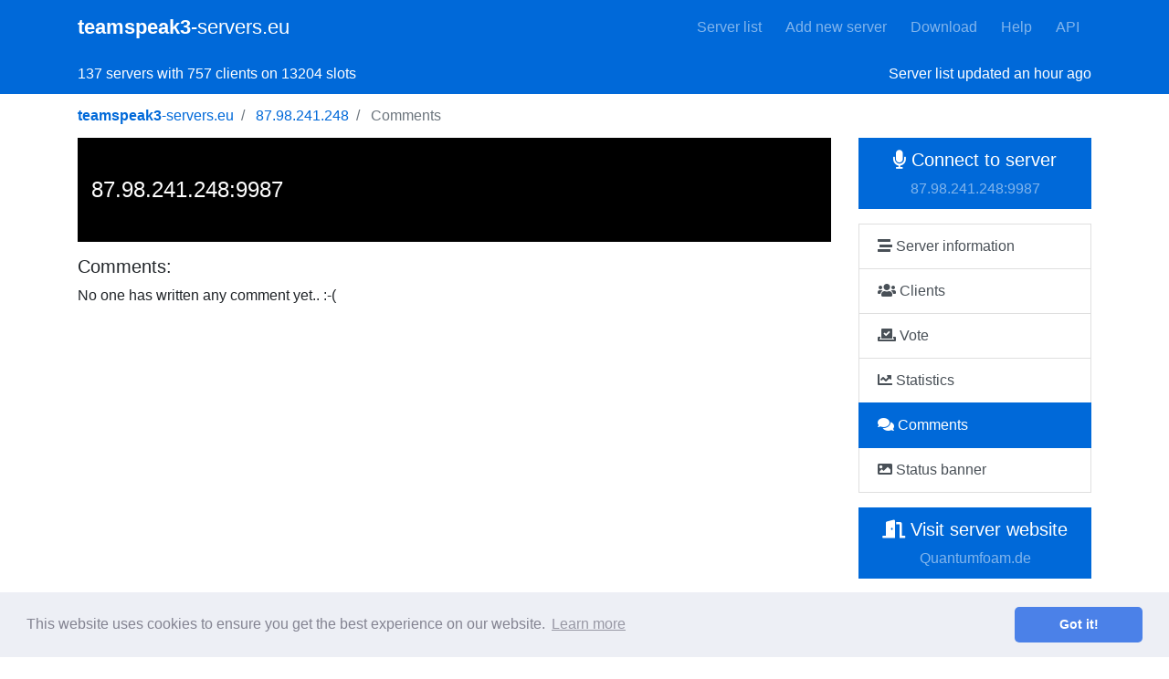

--- FILE ---
content_type: text/html; charset=utf-8
request_url: https://teamspeak3-servers.eu/server/87.98.241.248:9987/comments
body_size: 3381
content:
<!--
Copyright 2022 Kobík Jakub

Licensed under the Apache License, Version 2.0 (the "License");
you may not use this file except in compliance with the License.
You may obtain a copy of the License at

    http://www.apache.org/licenses/LICENSE-2.0

Unless required by applicable law or agreed to in writing, software
distributed under the License is distributed on an "AS IS" BASIS,
WITHOUT WARRANTIES OR CONDITIONS OF ANY KIND, either express or implied.
See the License for the specific language governing permissions and
limitations under the License.
-->

<!DOCTYPE html>
<html lang="en" xmlns="http://www.w3.org/1999/xhtml" xmlns:fb="http://ogp.me/ns/fb#" xmlns:og="http://opengraphprotocol.org/schema/">
<head>

  <meta charset="utf-8">
  <meta name="viewport" content="width=device-width, initial-scale=1, shrink-to-fit=no">
  <meta name="description" content="Server list with TeamSpeak 3 servers. You can find there a list of public and free TeamSpeak 3 servers from your country. If you are searching server for communicate with friends or want discovery new friends, there are you right! Or if you have your own TeamSpeak 3 server and want him free propagate and tell clients about your server, you can free add your server to out server list!">
  <meta name="keywords" content="ts3 server list, teamspeak 3 server list, free teamspeak servers, teamspeak 3 servers, teamspeak servers list, free ts3 server, public teamspeak servers, teamspeak3 download, public ts server, ts3 server ip, teamspeak 3 servers, teamspeak server liste, ts3 free server, teamspeak serverlist, teamspeak server list, ts server list, ts3 servers, teamspeak download">
  <meta name="google-site-verification" content="YkhvvanWzfghmPMjB981TcTP6VwfaHjItzMUGH4sNDY">

  <link rel="shortcut icon" href="/vendor/images/logo/logo.png" type="image/x-icon">

  <meta property="og:title" content="Comments - 87.98.241.248:9987">
  <meta property="og:image" content="https://teamspeak3-servers.eu/vendor/images/facebook-image.png">
  <meta property="og:description" content="Server list with TeamSpeak 3 servers. You can find there a list of public and free TeamSpeak 3 servers from your country. If you are searching server for communicate with friends or want discovery new friends, there are you right! Or if you have your own TeamSpeak 3 server and want him free propagate and tell clients about your server, you can free add your server to out server list!">

  <title>Comments - 87.98.241.248:9987 — teamspeak3-servers.eu</title>

  <link href="/vendor/bootstrap/css/bootstrap.min.css" rel="stylesheet">
  <link href="/vendor/custom/css/styles.css?v=41" rel="stylesheet">
  <link href="/vendor/custom/css/editor.css?v=28" rel="stylesheet">

  <script src='https://www.google.com/recaptcha/api.js'></script>
  <script src="/vendor/jquery/jquery.min.js"></script>

  <script data-ad-client="ca-pub-3683193734093615" async src="https://pagead2.googlesyndication.com/pagead/js/adsbygoogle.js"></script>

  <link rel="stylesheet" href="https://use.fontawesome.com/releases/v5.6.3/css/all.css" integrity="sha384-UHRtZLI+pbxtHCWp1t77Bi1L4ZtiqrqD80Kn4Z8NTSRyMA2Fd33n5dQ8lWUE00s/" crossorigin="anonymous">

  <link rel="stylesheet" type="text/css" href="//cdnjs.cloudflare.com/ajax/libs/cookieconsent2/3.0.3/cookieconsent.min.css">
  <script src="//cdnjs.cloudflare.com/ajax/libs/cookieconsent2/3.0.3/cookieconsent.min.js"></script>
  <script>
    window.addEventListener("load", function(){
    window.cookieconsent.initialise({
      "palette": {
        "popup": {
          "background": "#edeff5",
          "text": "#838391"
        },
        "button": {
          "background": "#4b81e8"
        }
      },
      "theme": "classic"
    })});
  </script>

  <div id="fb-root"></div>
  <script async defer crossorigin="anonymous" src="https://connect.facebook.net/cs_CZ/sdk.js#xfbml=1&version=v8.0&appId=327504374356611&autoLogAppEvents=1" nonce="C0YqrhsF"></script>
</head>
<body>

  <nav class="navbar navbar-expand-lg navbar-dark blue-bg static-top">
    <div class="container">
      <a class="navbar-brand" href="/"><strong>teamspeak3</strong>-servers.eu</a>
      <button class="navbar-toggler" type="button" data-toggle="collapse" data-target="#navbarResponsive" aria-controls="navbarResponsive" aria-expanded="false" aria-label="Toggle navigation">
        <span class="navbar-toggler-icon"></span>
      </button>
      <div class="collapse navbar-collapse" id="navbarResponsive">
        <ul class="navbar-nav ml-auto">
          <li class="nav-item ">
            <a class="nav-link" href="/">Server list</a>
          </li>
          <li class="nav-item ">
            <a class="nav-link" href="/add-server">Add new server</a>
          </li>
          <li class="nav-item ">
            <a class="nav-link" href="/download">Download</a>
          </li>
          <li class="nav-item ">
            <a class="nav-link" href="/help">Help</a>
          </li>
          <li class="nav-item ">
            <a class="nav-link" href="/api">API</a>
          </li>
        </ul>
      </div>
    </div>
  </nav>

  <div class="stats-panel blue-bg">
    <div class="container">
      137 servers with 757 clients on 13204 slots
      <div class="right" id="last_update" t="1762430603">Server list updated <i class="fas fa-sync fa-spin"></i></div>
      </div>
  </div>

  <div class="breadcrumb-content">
    <div class="container">
      <nav aria-label="breadcrumb">
          <ol class="breadcrumb" style="border-radius: 0;background: transparent;padding-left: 0;margin-bottom: 0;" vocab="https://schema.org/" typeof="BreadcrumbList">
              <li class="breadcrumb-item" property="itemListElement" typeof="ListItem">
                <a property="item" typeof="WebPage" title="teamspeak3-servers.eu" href="/">
                  <span property="name"><strong>teamspeak3</strong>-servers.eu</span>
                </a>
                <meta property="position" content="1">
              </li>
                <li class="breadcrumb-item " property="itemListElement" typeof="ListItem" aria-current="page">
                  <a href="#" property="item" typeof="WebPage" title="87.98.241.248">
                  <span property="name">87.98.241.248</span>
                  </a>
                  <meta property="position" content="2">
                </li>
                <li class="breadcrumb-item active" property="itemListElement" typeof="ListItem" aria-current="page">
                  
                  <span property="name">Comments</span>
                  
                  <meta property="position" content="3">
                </li>
          </ol>
      </nav>
    </div>
  </div>
  
  <div class="container ">
    <div class="row">
      <div class="col-md-12">
      </div>
    </div>
    <div class="row">
        <div class="col-md-9">
<div style="padding: 35px 15px;margin-bottom: 15px;background: linear-gradient(rgba(0, 0, 0, 0.2), rgba(0, 0, 0, 0.2)), url('') no-repeat center #000;color: #fff;background-size: cover;">
<h2></h2>
<h4>87.98.241.248:9987</h4>
</div>
    <h5>Comments:</h5>
		No one has written any comment yet.. :-(
        </div>

        <div class="col-md-3">
<div class="form-group">
    <a href="ts3server://87.98.241.248:9987/" class="btn btn-primary btn-lg btn-block" rel="nofollow"><i class="fas fa-microphone"></i> Connect to server<br><small style="color: rgba(255,255,255,.5);">87.98.241.248:9987</small></a>
</div>
<div class="list-group" style="margin-bottom: 1rem;">
    <a class="list-group-item list-group-item-action " href="/server/87.98.241.248%3A9987"><i class="fas fa-stream"></i> Server information</a>
    <a class="list-group-item list-group-item-action " href="/server/87.98.241.248%3A9987/clients"><i class="fas fa-users"></i> Clients</a>
    <a class="list-group-item list-group-item-action " href="/server/87.98.241.248%3A9987/vote"><i class="fas fa-vote-yea"></i> Vote</a>
    <a class="list-group-item list-group-item-action " href="/server/87.98.241.248%3A9987/stats"><i class="fas fa-chart-line"></i> Statistics</a>
    <a class="list-group-item list-group-item-action active" href="/server/87.98.241.248%3A9987/comments"><i class="fas fa-comments"></i> Comments</a>
    <a class="list-group-item list-group-item-action " href="/server/87.98.241.248%3A9987/status-banner"><i class="fas fa-image"></i> Status banner</a>
</div>

<div class="form-group">
    <a target="_blank" href="http://Quantumfoam.de" class="btn btn-primary btn-lg btn-block" rel="nofollow"><i class="fas fa-door-open"></i> Visit server website<br><small style="color: rgba(255,255,255,.5);">Quantumfoam.de</small></a>
</div>


        </div>
    </div>
  </div>

  <div class="footer blue-bg">
    <div class="container">
      <div class="row">
        <div class="col-md-6">
          <p>Server list with TeamSpeak 3 servers. You can find there a list of public and free TeamSpeak 3 servers from your country. If you are searching server for communicate with friends or want discovery new friends, there are you right! Or if you have your own TeamSpeak 3 server and want him free propagate and tell clients about your server, you can free add your server to out server list!</p>
          <p>This site is not associated with <a href="#" alt="TeamSpeak official website" rel="nofollow">TeamSpeak Systems, Inc.</a></p>
          <div class="footer-logo mt-50">
            <strong>teamspeak3</strong>-servers.eu
          </div>
          Copyright © 2018-2025. All rights reserved.
          Developed with <i class="fa fa-heart" style="color: red;"></i> by Kobík Jakub
        </div>
        <div class="col-md-3">
        <ul>
          <li><a href="/">SERVER LIST</a></li>
          <li><a href="/query-service-status">QUERY SERVICE STATUS</a></li>
          <li><a href="/terms-of-use">TERMS OF USE</a></li>
          <li><a href="/payments">PAYMENTS</a></li>
          <li><a href="/dashboard/">DASHBOARD</a></li>
        </ul>
        </div>
        <div class="col-md-3">
        <ul>
          <li><a href="/where-to-hosting">WHERE TO HOSTING?</a></li>
          <li><a href="/contact">CONTACT</a></li>
          <li><a href="/help">HELP</a></li>
          <li><a href="/download">DOWNLOAD</a></li>
          <li><a href="/api">API</a></li>
        </ul>
        </div>
      </div>
    </div>
  </div>

  <script>
  $(function () {
    $('[data-toggle="tooltip"]').tooltip();
  });
  </script>
  
  <!-- Google tag (gtag.js) -->
  <script async src="https://www.googletagmanager.com/gtag/js?id=G-S0QZJ9MPXG"></script>
  <script>
    window.dataLayer = window.dataLayer || [];
    function gtag(){ dataLayer.push(arguments); }
    gtag('js', new Date());

    gtag('config', 'G-S0QZJ9MPXG');
  </script>

  <script src="/vendor/bootstrap/js/bootstrap.bundle.min.js"></script>
  <script src="/vendor/custom/js/main.js?v=6"></script>
  <script src="/vendor/custom/js/editor.js?v=26"></script>
  <script src="/vendor/custom/js/search.js?v=7"></script>
  <script src="/vendor/jquery/nette.ajax.js?v=1"></script>
<script defer src="https://static.cloudflareinsights.com/beacon.min.js/vcd15cbe7772f49c399c6a5babf22c1241717689176015" integrity="sha512-ZpsOmlRQV6y907TI0dKBHq9Md29nnaEIPlkf84rnaERnq6zvWvPUqr2ft8M1aS28oN72PdrCzSjY4U6VaAw1EQ==" data-cf-beacon='{"version":"2024.11.0","token":"4648774db11f4861860c99ba8caefca5","r":1,"server_timing":{"name":{"cfCacheStatus":true,"cfEdge":true,"cfExtPri":true,"cfL4":true,"cfOrigin":true,"cfSpeedBrain":true},"location_startswith":null}}' crossorigin="anonymous"></script>
</body>
</html>

--- FILE ---
content_type: text/html; charset=utf-8
request_url: https://www.google.com/recaptcha/api2/aframe
body_size: -86
content:
<!DOCTYPE HTML><html><head><meta http-equiv="content-type" content="text/html; charset=UTF-8"></head><body><script nonce="z7zvNi0QUR-Si71F_gQerw">/** Anti-fraud and anti-abuse applications only. See google.com/recaptcha */ try{var clients={'sodar':'https://pagead2.googlesyndication.com/pagead/sodar?'};window.addEventListener("message",function(a){try{if(a.source===window.parent){var b=JSON.parse(a.data);var c=clients[b['id']];if(c){var d=document.createElement('img');d.src=c+b['params']+'&rc='+(localStorage.getItem("rc::a")?sessionStorage.getItem("rc::b"):"");window.document.body.appendChild(d);sessionStorage.setItem("rc::e",parseInt(sessionStorage.getItem("rc::e")||0)+1);localStorage.setItem("rc::h",'1762435912891');}}}catch(b){}});window.parent.postMessage("_grecaptcha_ready", "*");}catch(b){}</script></body></html>

--- FILE ---
content_type: text/css
request_url: https://teamspeak3-servers.eu/vendor/custom/css/styles.css?v=41
body_size: 684
content:
/*
Copyright 2020 Kobík Jakub

Licensed under the Apache License, Version 2.0 (the "License");
you may not use this file except in compliance with the License.
You may obtain a copy of the License at

    http://www.apache.org/licenses/LICENSE-2.0

Unless required by applicable law or agreed to in writing, software
distributed under the License is distributed on an "AS IS" BASIS,
WITHOUT WARRANTIES OR CONDITIONS OF ANY KIND, either express or implied.
See the License for the specific language governing permissions and
limitations under the License.
*/

.blue-color {
    color: #0069d9;
}

.blue-bg {
    background-color: #0069d9;
}

.stats-panel {
    width: 100%;
    padding: 10px;
    color: #fff;
    float: left;
}

.stats-panel .right {
    float: right;
}

.mt-10 {
    margin-top: 10px;
}

.mt-50 {
    margin-top: 50px;
}

.mt-100 {
    margin-top: 100px;
}

.mt-75 {
    margin-top: 75px;
}

.mb-50 {
    margin-bottom: 50px;
}

.btn, input.form-control, select.form-control, .list-group li, ul.pagination li a, .border-less, .list-group-item:last-child, .list-group-item:first-child, textarea.form-control {
    border-radius: 0 !important;
}

.align-left {
    text-align: left;
}

.align-right {
    text-align: right;
}

.float-left {
    float: left;
}

.float-right {
    float: right;
}

table.table-td tbody td, table.table-td tbody th {
    border: 0 !important;
    border-top: 1px solid #dee2e6 !important;
}

table.table-td thead td, table.table-td thead th {
    border-top: 0 !important;
    border-right: 0 !important;
    border-left: 0 !important;
}

.footer {
    margin-top: 150px;
    width: 100%;
    padding: 50px 0;
    color: #fff;
    font-size: 14px;
}

.footer.sticky {
    position: absolute;
    bottom: 0;
}

.blue-bg a {
    color: #95c8ff;
}

.footer .footer-logo {
    font-size: 22px;
}

.navbar-brand {
    font-size: 22px;
}

@media (min-width: 992px) {
    .navbar-expand-lg .navbar-nav .nav-link {
        padding-left: 13px;
        padding-right: 13px;
    }
}

.td-can-select {
    cursor: pointer;
    text-decoration: underline;
}

.tr-can-select {
    cursor: pointer;
}

.tr-can-select:hover {
    background-color: #ecf5ff;
}

.table#server-list td {
    vertical-align: middle !important;
}

.line-end {
    max-width: 100px;
    overflow: hidden !important;
    text-overflow: ellipsis !important;
    white-space: nowrap !important;
}

.line-end-nowidth {
    /*max-height: 50px;*/
    overflow: hidden !important;
    text-overflow: ellipsis !important;
    white-space: nowrap !important;
}

.back-link {
    margin-bottom: 25px;
}

.breadcrumb-new ol {
    margin: 0 0 0 -35px;
    list-style: none;
    display: -ms-flexbox;
    display: flex;
    -ms-flex-wrap: wrap;
    flex-wrap: wrap;
}

.breadcrumb-new {
    /*display: -ms-flexbox;
    display: flex;
    -ms-flex-wrap: wrap;
    flex-wrap: wrap;*/
    padding: 0.75rem 1rem;
    margin-bottom: 0px;
    background-color: #e9ecef;
    border-radius: 0.25rem;
}

.footer li {
	padding: 0;
    list-style: none;
    text-transform: uppercase;
    padding: 5px;
    border-bottom: 1px dashed gray;
}

.badge-tip {
    background-image: url("../../images/sparklemodra.gif");
}

.loading {
    width: 50px;
    height: 50px;
    margin: 0 auto;
    background-image: url("../../images/loading.gif");
    background-size: cover;
}

--- FILE ---
content_type: text/css
request_url: https://teamspeak3-servers.eu/vendor/custom/css/editor.css?v=28
body_size: 58
content:
#editControls {
  /*text-align:center;*/
  background-color: #0069d9;
  padding:5px;
}

#editor {
  resize: vertical;
  overflow: auto;
  display: block;
  width: 100%;
  min-height: 150px;
  padding: .375rem .75rem;
  font-size: 1rem;
  font-weight: 400;
  line-height: 1.5;
  color: #495057;
  background-color: #fff;
  background-clip: padding-box;
  border: 1px solid #ced4da;
  transition: border-color .15s ease-in-out,box-shadow .15s ease-in-out;
}

#output {
  display: none;
}

#editControls a:link {text-decoration:none;}
#editControls a:visited {text-decoration:none;}
#editControls a:hover {text-decoration:none;}
#editControls a:active {text-decoration:none;}
#editControls a, #fore-wrapper, #back-wrapper {
  color:#fff;
  padding:5px;
  /*border:1px solid silver;*/
}

a.palette-item {
  height: 1em;
  margin: 2px;
  width: 1em;
  border: 1px solid #CCC;
}

a.palette-item:hover {
  border: 1px solid #CCC;
  box-shadow: 0 0 3px #333;
}

.fore-palette,
.back-palette {
  display: none;
}

#fore-wrapper,
#back-wrapper {
  cursor: pointer;
  display: inline-block;
  padding-top: 0;
  padding-bottom: 0;
}

#fore-wrapper:hover .fore-palette,
#back-wrapper:hover .back-palette {
  display: block;
  float: left;
  position: absolute;
  padding: 3px;
  width: 160px;
  background: #FFF;
  border: 1px solid #DDD;
  box-shadow: 0 0 5px #CCC;
  height: 70px;
}

.fore-palette a,
.back-palette a {
  background: #FFF;
  margin-bottom: 2px;
  display: inline-block;
  padding: 10px !important;
}

--- FILE ---
content_type: application/javascript
request_url: https://teamspeak3-servers.eu/vendor/custom/js/main.js?v=6
body_size: -57
content:

function selectText(containerid) {
    if (document.selection) { // IE
        var range = document.body.createTextRange();
        range.moveToElementText(document.getElementById(containerid));
        range.select();
    } else if (window.getSelection) {
        var range = document.createRange();
        range.selectNode(document.getElementById(containerid));
        window.getSelection().removeAllRanges();
        window.getSelection().addRange(range);
    }
}

//setInterval(function() {
    var string = "";
    var last_update = document.getElementById("last_update");

    const time = last_update.getAttribute("t");
    const now = Math.round(new Date().getTime()/1000);
    var seconds = now-time;

    if(seconds<20) string = "a few seconds ago";
    else if(seconds<60) string = seconds+" seconds ago";
    else if(seconds>59 && seconds<119) string = "a minute ago";
    else if(seconds>119 && seconds<3600) string = Math.floor(seconds/60)+" minutes ago";
    else if(seconds>3600 && seconds<7199) string = "an hour ago";
    else if(seconds>7199 && seconds<86400) string = Math.floor(seconds/3600)+" hours ago";

    last_update.innerHTML = "Server list updated "+string;
//}, 1000);

--- FILE ---
content_type: application/javascript
request_url: https://teamspeak3-servers.eu/vendor/custom/js/editor.js?v=26
body_size: 181
content:
/*
Big Thanks To:
https://developer.mozilla.org/en-US/docs/Rich-Text_Editing_in_Mozilla#Executing_Commands
*/

var colorPalette = ['000000', 'FF9966', '6699FF', '99FF66', 'CC0000', '00CC00', '0000CC', '333333', '0066FF', 'FFFFFF'];
var forePalette = $('.fore-palette');
var backPalette = $('.back-palette');

for (var i = 0; i < colorPalette.length; i++) {
	forePalette.append('<a href="javascript:void(0)" data-role="forecolor" data-toggle="tooltip" title="#' + colorPalette[i] + '" data-value="' + '#' + colorPalette[i] + '" style="background-color:' + '#' + colorPalette[i] + ';" class="palette-item"></a>');
	backPalette.append('<a href="javascript:void(0)" data-role="backcolor" data-toggle="tooltip" title="#' + colorPalette[i] + '" data-value="' + '#' + colorPalette[i] + '" style="background-color:' + '#' + colorPalette[i] + ';" class="palette-item"></a>');
}

$('#editControls a').click(function(e) {
	switch($(this).data('role')) {
		case 'createlink':
		case 'insertimage':
			url = prompt('Enter the link here: ', 'http:\/\/');
			document.execCommand($(this).data('role'), false, url);
			break;
		case 'forecolor':
		case 'backcolor':
			document.execCommand($(this).data('role'), false, $(this).data('value'));
			break;
		case 'h1':
		case 'h2':
		case 'p':
			document.execCommand('formatBlock', false, $(this).data('role'));
			break;
		default:
			document.execCommand($(this).data('role'), false, null);
			break;
		}
	update_output();
  })
  
  $('#editor').bind('blur keyup paste copy cut mouseup', function(e) {
	update_output();
  })
  
  function update_output() {
	$('#output').val($('#editor').html());
  }
  
  

--- FILE ---
content_type: application/javascript
request_url: https://teamspeak3-servers.eu/vendor/custom/js/search.js?v=7
body_size: 560
content:
function search() {
  var input, filter, table, tr, td, i;
  input = document.getElementById("search");
  filter = input.value.toUpperCase();
  table = document.getElementById("server-list");
  tr = table.getElementsByTagName("tr");
  for (i = 0; i < tr.length; i++) {
    td = tr[i].getElementsByTagName("td")[1];
    td2 = tr[i].getElementsByTagName("td")[2];
    if (td) {
      if (td.innerHTML.toUpperCase().indexOf(filter) > -1) {
        tr[i].style.display = "";
      } else {
        if(td2)
        {
          if (td2.innerHTML.toUpperCase().indexOf(filter) > -1) {
            tr[i].style.display = "";
          } else {
            tr[i].style.display = "none";
          }
        }
      }
    }      
  }
}

function showOffline(element)
{
  table = document.getElementById("server-list");
  tr = table.getElementsByTagName("tr");
  for (i = 0; i < tr.length; i++) {
    td = tr[i].getElementsByTagName("td")[4];
    //td2 = tr[i].getElementsByTagName("td")[2];
    if (td) {
      if(element.checked == false) {
        //console.log(td.id);
        if (td.innerHTML.toUpperCase().search("ON-LINE") > -1) {
          tr[i].style.display = "";
        } else {
          tr[i].style.display = "none";
        }
      } else {
        tr[i].style.display = "";
      }
    }      
  }
}

function country() {
  var input, filter, table, tr, td, i, img;
  input = document.getElementById("country");
  filter = input.value.toLowerCase();
  table = document.getElementById("server-list");
  tr = table.getElementsByTagName("tr");
  //alert(filter);

  for (i = 1; i < tr.length; i++) {
    td = tr[i].getElementsByTagName("td")[0];
    //alert(td.innerHTML);
    if (td.id) {
      if (td.id == filter || filter=="none country filter") {
        tr[i].style.display = "";
      } else {
        tr[i].style.display = "none";
      }
    }       
  }
}

function sortTable(sort_table, n) {
  var table, rows, switching, i, x, y, shouldSwitch, dir, switchcount = 0;
  table = document.getElementById(sort_table);
  switching = true;
  //Set the sorting direction to ascending:
  dir = "asc"; 
  /*Make a loop that will continue until
  no switching has been done:*/
  while (switching) {
    //start by saying: no switching is done:
    switching = false;
    rows = table.rows;
    /*Loop through all table rows (except the
    first, which contains table headers):*/
    for (i = 1; i < (rows.length - 1); i++) {
      //start by saying there should be no switching:
      shouldSwitch = false;
      /*Get the two elements you want to compare,
      one from current row and one from the next:*/
      x = rows[i].getElementsByTagName("SEARCH")[n];
      y = rows[i + 1].getElementsByTagName("SEARCH")[n];
      /*check if the two rows should switch place,
      based on the direction, asc or desc:*/
      if (dir == "asc") {
        if (x.innerHTML.toLowerCase() > y.innerHTML.toLowerCase()) {
          //if so, mark as a switch and break the loop:
          shouldSwitch= true;
          break;
        }
      } else if (dir == "desc") {
        if (x.innerHTML.toLowerCase() < y.innerHTML.toLowerCase()) {
          //if so, mark as a switch and break the loop:
          shouldSwitch = true;
          break;
        }
      }
    }
    if (shouldSwitch) {
      /*If a switch has been marked, make the switch
      and mark that a switch has been done:*/
      rows[i].parentNode.insertBefore(rows[i + 1], rows[i]);
      switching = true;
      //Each time a switch is done, increase this count by 1:
      switchcount ++;      
    } else {
      /*If no switching has been done AND the direction is "asc",
      set the direction to "desc" and run the while loop again.*/
      if (switchcount == 0 && dir == "asc") {
        dir = "desc";
        switching = true;
      }
    }
  }
}